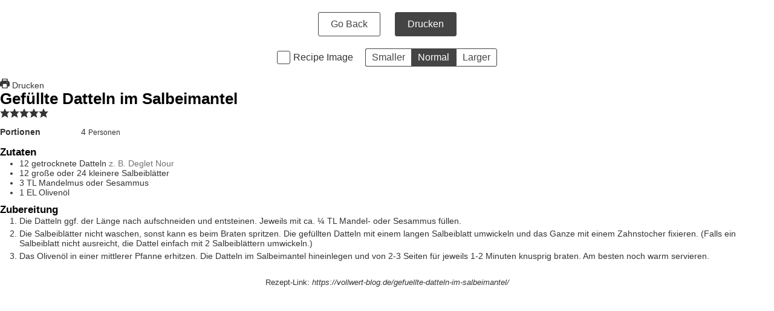

--- FILE ---
content_type: text/html; charset=UTF-8
request_url: https://vollwert-blog.de/wprm_print/recipe/8951
body_size: 4055
content:
<!DOCTYPE html>
<html lang="de">
	<head>
		<title>Gefüllte Datteln im Salbeimantel - Vollwert-Blog</title>
		<meta http-equiv="Content-Type" content="text/html; charset=UTF-8" />
		<meta name="viewport" content="width=device-width, initial-scale=1"/>
		<meta name="robots" content="noindex">
				<link rel="icon" href="https://vollwert-blog.de/wp-content/uploads/2018/11/Favicon_32x32.png" sizes="32x32" />
<link rel="icon" href="https://vollwert-blog.de/wp-content/uploads/2018/11/Favicon_32x32.png" sizes="192x192" />
<link rel="apple-touch-icon" href="https://vollwert-blog.de/wp-content/uploads/2018/11/Favicon_32x32.png" />
<meta name="msapplication-TileImage" content="https://vollwert-blog.de/wp-content/uploads/2018/11/Favicon_32x32.png" />
		<link rel="stylesheet" type="text/css" href="https://vollwert-blog.de/wp-content/plugins/wp-recipe-maker/dist/public-legacy.css?ver=10.3.2"/><link rel="stylesheet" type="text/css" href="https://vollwert-blog.de/wp-content/plugins/wp-recipe-maker/dist/print.css?ver=10.3.2"/><script src="https://vollwert-blog.de/wp-content/plugins/wp-recipe-maker/dist/print.js?ver=10.3.2"></script><style> html body.wprm-print { color: #333333; } html body.wprm-print a.wprm-recipe-print { color: #333333; } html body.wprm-print a.wprm-recipe-print:hover { color: #333333; } html body.wprm-print .wprm-recipe { background-color: #ffffff; } html body.wprm-print .wprm-recipe { border-color: #aaaaaa; } html body.wprm-print .wprm-recipe-tastefully-simple .wprm-recipe-time-container { border-color: #aaaaaa; } html body.wprm-print .wprm-recipe .wprm-color-border { border-color: #aaaaaa; } html body.wprm-print a { color: #3498db; } html body.wprm-print .wprm-recipe-tastefully-simple .wprm-recipe-name { color: #000000; } html body.wprm-print .wprm-recipe-tastefully-simple .wprm-recipe-header { color: #000000; } html body.wprm-print h1 { color: #000000; } html body.wprm-print h2 { color: #000000; } html body.wprm-print h3 { color: #000000; } html body.wprm-print h4 { color: #000000; } html body.wprm-print h5 { color: #000000; } html body.wprm-print h6 { color: #000000; } html body.wprm-print svg path { fill: #343434; } html body.wprm-print svg rect { fill: #343434; } html body.wprm-print svg polygon { stroke: #343434; } html body.wprm-print .wprm-rating-star-full svg polygon { fill: #343434; } html body.wprm-print .wprm-recipe .wprm-color-accent { background-color: #2c3e50; } html body.wprm-print .wprm-recipe .wprm-color-accent { color: #ffffff; } html body.wprm-print .wprm-recipe .wprm-color-accent a.wprm-recipe-print { color: #ffffff; } html body.wprm-print .wprm-recipe .wprm-color-accent a.wprm-recipe-print:hover { color: #ffffff; } html body.wprm-print .wprm-recipe-colorful .wprm-recipe-header { background-color: #2c3e50; } html body.wprm-print .wprm-recipe-colorful .wprm-recipe-header { color: #ffffff; } html body.wprm-print .wprm-recipe-colorful .wprm-recipe-meta > div { background-color: #3498db; } html body.wprm-print .wprm-recipe-colorful .wprm-recipe-meta > div { color: #ffffff; } html body.wprm-print .wprm-recipe-colorful .wprm-recipe-meta > div a.wprm-recipe-print { color: #ffffff; } html body.wprm-print .wprm-recipe-colorful .wprm-recipe-meta > div a.wprm-recipe-print:hover { color: #ffffff; } .wprm-rating-star svg polygon { stroke: #343434; } .wprm-rating-star.wprm-rating-star-full svg polygon { fill: #343434; } html body.wprm-print .wprm-recipe-instruction-image { text-align: left; } html body.wprm-print li.wprm-recipe-ingredient { list-style-type: disc; } html body.wprm-print li.wprm-recipe-instruction { list-style-type: decimal; } .tippy-box[data-theme~="wprm"] { background-color: #333333; color: #FFFFFF; } .tippy-box[data-theme~="wprm"][data-placement^="top"] > .tippy-arrow::before { border-top-color: #333333; } .tippy-box[data-theme~="wprm"][data-placement^="bottom"] > .tippy-arrow::before { border-bottom-color: #333333; } .tippy-box[data-theme~="wprm"][data-placement^="left"] > .tippy-arrow::before { border-left-color: #333333; } .tippy-box[data-theme~="wprm"][data-placement^="right"] > .tippy-arrow::before { border-right-color: #333333; } .tippy-box[data-theme~="wprm"] a { color: #FFFFFF; } .wprm-comment-rating svg { width: 18px !important; height: 18px !important; } img.wprm-comment-rating { width: 90px !important; height: 18px !important; } body { --comment-rating-star-color: #343434; } body { --wprm-popup-font-size: 16px; } body { --wprm-popup-background: #ffffff; } body { --wprm-popup-title: #000000; } body { --wprm-popup-content: #444444; } body { --wprm-popup-button-background: #444444; } body { --wprm-popup-button-text: #ffffff; } body { --wprm-popup-accent: #747B2D; }</style><script>var wprm_print_settings = {"print_remove_links":true};</script><style>@media print { .wprm-print-recipe + .wprm-print-recipe { page-break-before: always; } }</style><style type="text/css">.rtl .wprm-recipe-clean .wprm-recipe-image{float:right;margin:0 0 15px 15px}.rtl .wprm-recipe-clean ol li,.rtl .wprm-recipe-clean ul li{margin:0 32px 0 0}.wprm-recipe-clean{font-size:.9em}.wprm-recipe-clean :after,.wprm-recipe-clean :before{display:none}.wprm-recipe-clean .wprm-recipe-image{float:left;margin:0 15px 15px 0}.wprm-recipe-clean h2.wprm-recipe-name,.wprm-recipe-clean h3.wprm-recipe-header,.wprm-recipe-clean h4.wprm-recipe-group-name{font-variant:normal;text-transform:none;letter-spacing:normal;margin:0;padding:0}.wprm-recipe-clean h2.wprm-recipe-name{clear:none;font-size:1.8em}.wprm-recipe-clean .wprm-recipe-details-container,.wprm-recipe-clean .wprm-recipe-summary{margin-bottom:15px}.wprm-recipe-clean .wprm-recipe-details-name{display:inline-block;font-weight:700;min-width:130px}.wprm-recipe-clean .wprm-recipe-details-unit{font-size:.8em}.wprm-recipe-clean h3.wprm-recipe-header{margin-top:10px;font-size:1.2em}.wprm-recipe-clean ol,.wprm-recipe-clean ul{margin:0 0 8px}.wprm-recipe-clean ol li,.wprm-recipe-clean ul li{margin:0 0 0 32px}.wprm-recipe-clean h4.wprm-recipe-group-name{margin-top:5px!important;font-weight:300;font-size:1em}.wprm-recipe-clean .wprm-recipe-ingredient-notes{opacity:.7}.wprm-recipe-clean .wprm-recipe-instructions .wprm-recipe-instruction{margin-bottom:5px}.wprm-recipe-clean .wprm-recipe-instruction-text p{margin:0 0 5px}.wprm-recipe-clean .wprm-recipe-instruction-text p:last-of-type{margin-bottom:0}</style><script>var wprm_print_url = "https:\/\/vollwert-blog.de\/gefuellte-datteln-im-salbeimantel\/";</script>			</head>
	<body class="wprm-print wprm-print-recipe">
				<div id="wprm-print-header">
			<div id="wprm-print-header-main">
								<a href="https://vollwert-blog.de/gefuellte-datteln-im-salbeimantel/" id="wprm-print-button-back" class="wprm-print-button">Go Back</a>
								<button id="wprm-print-button-print" class="wprm-print-button" type="button">Drucken</button>
			</div>
						<div id="wprm-print-header-options"><div class="wprm-print-toggle-container"><input type="checkbox" id="wprm-print-toggle-recipe-image" class="wprm-print-toggle" value="1" /><label for="wprm-print-toggle-recipe-image">Recipe Image</label></div><div id="wprm-print-size-container" class="wprm-print-option-container"><a href="#" role="button" class="wprm-print-size wprm-print-option" data-size="small" aria-label="Make print size Smaller">Smaller</a><a href="#" role="button" class="wprm-print-size wprm-print-option option-active" data-size="normal" aria-label="Make print size Normal">Normal</a><a href="#" role="button" class="wprm-print-size wprm-print-option" data-size="large" aria-label="Make print size Larger">Larger</a></div></div>
					</div>
		<div id="wprm-print-content" class="wprm-print-has-footer"><div id="wprm-print-recipe-0" data-recipe-id="8951" class="wprm-print-recipe wprm-print-recipe-8951"  data-servings="4"><div class="wprm-recipe wprm-recipe-clean">
	<a href="https://vollwert-blog.de/wprm_print/gefuellte-datteln-im-salbeimantel-2" class="wprm-recipe-print" target="_blank" rel="nofollow"><span class="wprm-recipe-details-icon"><svg xmlns="http://www.w3.org/2000/svg" xmlns:xlink="http://www.w3.org/1999/xlink" x="0px" y="0px" width="16px" height="16px" viewBox="0 0 24 24"><g ><path fill="#343434" d="M19,5.09V1c0-0.552-0.448-1-1-1H6C5.448,0,5,0.448,5,1v4.09C2.167,5.569,0,8.033,0,11v7c0,0.552,0.448,1,1,1h4v4c0,0.552,0.448,1,1,1h12c0.552,0,1-0.448,1-1v-4h4c0.552,0,1-0.448,1-1v-7C24,8.033,21.833,5.569,19,5.09z M7,2h10v3H7V2z M17,22H7v-9h10V22z M18,10c-0.552,0-1-0.448-1-1c0-0.552,0.448-1,1-1s1,0.448,1,1C19,9.552,18.552,10,18,10z"/></g></svg></span> Drucken</a>
	<div class="wprm-recipe-image"><img width="150" height="150" src="https://vollwert-blog.de/wp-content/uploads/2018/05/GefuellteDattelnimSalbeimantel-150x150.jpg" class="attachment-thumbnail size-thumbnail" alt="Gefüllte Datteln im Salbeimantel" decoding="async" loading="lazy" srcset="https://vollwert-blog.de/wp-content/uploads/2018/05/GefuellteDattelnimSalbeimantel-150x150.jpg 150w, https://vollwert-blog.de/wp-content/uploads/2018/05/GefuellteDattelnimSalbeimantel-100x100.jpg 100w, https://vollwert-blog.de/wp-content/uploads/2018/05/GefuellteDattelnimSalbeimantel-660x660.jpg 660w, https://vollwert-blog.de/wp-content/uploads/2018/05/GefuellteDattelnimSalbeimantel-373x373.jpg 373w" sizes="auto, (max-width: 150px) 100vw, 150px" /></div>
	<h2 class="wprm-recipe-name">Gefüllte Datteln im Salbeimantel</h2>
	<div class="wprm-recipe-rating"><span class="wprm-rating-star wprm-rating-star-1 wprm-rating-star-full" data-rating="1"><svg xmlns="http://www.w3.org/2000/svg" xmlns:xlink="http://www.w3.org/1999/xlink" x="0px" y="0px" width="16px" height="16px" viewBox="0 0 24 24"><g  transform="translate(0, 0)"><polygon fill="none" stroke="#343434" stroke-width="2" stroke-linecap="square" stroke-miterlimit="10" points="12,2.6 15,9 21.4,9 16.7,13.9 18.6,21.4 12,17.6 5.4,21.4 7.3,13.9 2.6,9 9,9 " stroke-linejoin="miter"/></g></svg></span><span class="wprm-rating-star wprm-rating-star-2 wprm-rating-star-full" data-rating="2"><svg xmlns="http://www.w3.org/2000/svg" xmlns:xlink="http://www.w3.org/1999/xlink" x="0px" y="0px" width="16px" height="16px" viewBox="0 0 24 24"><g  transform="translate(0, 0)"><polygon fill="none" stroke="#343434" stroke-width="2" stroke-linecap="square" stroke-miterlimit="10" points="12,2.6 15,9 21.4,9 16.7,13.9 18.6,21.4 12,17.6 5.4,21.4 7.3,13.9 2.6,9 9,9 " stroke-linejoin="miter"/></g></svg></span><span class="wprm-rating-star wprm-rating-star-3 wprm-rating-star-full" data-rating="3"><svg xmlns="http://www.w3.org/2000/svg" xmlns:xlink="http://www.w3.org/1999/xlink" x="0px" y="0px" width="16px" height="16px" viewBox="0 0 24 24"><g  transform="translate(0, 0)"><polygon fill="none" stroke="#343434" stroke-width="2" stroke-linecap="square" stroke-miterlimit="10" points="12,2.6 15,9 21.4,9 16.7,13.9 18.6,21.4 12,17.6 5.4,21.4 7.3,13.9 2.6,9 9,9 " stroke-linejoin="miter"/></g></svg></span><span class="wprm-rating-star wprm-rating-star-4 wprm-rating-star-full" data-rating="4"><svg xmlns="http://www.w3.org/2000/svg" xmlns:xlink="http://www.w3.org/1999/xlink" x="0px" y="0px" width="16px" height="16px" viewBox="0 0 24 24"><g  transform="translate(0, 0)"><polygon fill="none" stroke="#343434" stroke-width="2" stroke-linecap="square" stroke-miterlimit="10" points="12,2.6 15,9 21.4,9 16.7,13.9 18.6,21.4 12,17.6 5.4,21.4 7.3,13.9 2.6,9 9,9 " stroke-linejoin="miter"/></g></svg></span><span class="wprm-rating-star wprm-rating-star-5 wprm-rating-star-full" data-rating="5"><svg xmlns="http://www.w3.org/2000/svg" xmlns:xlink="http://www.w3.org/1999/xlink" x="0px" y="0px" width="16px" height="16px" viewBox="0 0 24 24"><g  transform="translate(0, 0)"><polygon fill="none" stroke="#343434" stroke-width="2" stroke-linecap="square" stroke-miterlimit="10" points="12,2.6 15,9 21.4,9 16.7,13.9 18.6,21.4 12,17.6 5.4,21.4 7.3,13.9 2.6,9 9,9 " stroke-linejoin="miter"/></g></svg></span></div>	<div class="wprm-recipe-summary">
			</div>
	<div class="wprm-recipe-details-container wprm-recipe-tags-container">
			</div>
	<div class="wprm-recipe-details-container wprm-recipe-times-container">
									</div>
	<div class="wprm-recipe-details-container">
				<div class="wprm-recipe-servings-container">
			<span class="wprm-recipe-details-name wprm-recipe-servings-name">Portionen</span> <span class="wprm-recipe-details wprm-recipe-servings wprm-recipe-servings-8951">4</span> <span class="wprm-recipe-details-unit wprm-recipe-servings-unit">Personen</span>
		</div>
							</div>

		<div class="wprm-recipe-ingredients-container">
		<h3 class="wprm-recipe-header">Zutaten</h3>
				<div class="wprm-recipe-ingredient-group">
						<ul class="wprm-recipe-ingredients">
								<li class="wprm-recipe-ingredient">
										<span class="wprm-recipe-ingredient-amount">12</span>
															<span class="wprm-recipe-ingredient-name">getrocknete Datteln</span>
										<span class="wprm-recipe-ingredient-notes">z. B. Deglet Nour</span>
									</li>
								<li class="wprm-recipe-ingredient">
										<span class="wprm-recipe-ingredient-amount">12</span>
															<span class="wprm-recipe-ingredient-name">große oder 24 kleinere Salbeiblätter</span>
									</li>
								<li class="wprm-recipe-ingredient">
										<span class="wprm-recipe-ingredient-amount">3</span>
															<span class="wprm-recipe-ingredient-unit">TL</span>
										<span class="wprm-recipe-ingredient-name">Mandelmus oder Sesammus</span>
									</li>
								<li class="wprm-recipe-ingredient">
										<span class="wprm-recipe-ingredient-amount">1</span>
															<span class="wprm-recipe-ingredient-unit">EL</span>
										<span class="wprm-recipe-ingredient-name">Olivenöl</span>
									</li>
							</ul>
		</div>
	 	</div>
				<div class="wprm-recipe-instructions-container">
		<h3 class="wprm-recipe-header">Zubereitung</h3>
				<div class="wprm-recipe-instruction-group">
						<ol class="wprm-recipe-instructions">
								<li class="wprm-recipe-instruction">
										<div class="wprm-recipe-instruction-text">Die Datteln ggf. der Länge nach aufschneiden und entsteinen. Jeweils mit ca. ¼ TL Mandel- oder Sesammus füllen.</div>
														</li>
								<li class="wprm-recipe-instruction">
										<div class="wprm-recipe-instruction-text"><p>Die Salbeiblätter nicht waschen, sonst kann es beim Braten spritzen. Die gefüllten Datteln mit einem langen Salbeiblatt umwickeln und das Ganze mit einem Zahnstocher fixieren. (Falls ein Salbeiblatt nicht ausreicht, die Dattel einfach mit 2 Salbeiblättern umwickeln.)</p></div>
														</li>
								<li class="wprm-recipe-instruction">
										<div class="wprm-recipe-instruction-text">Das Olivenöl in einer mittlerer Pfanne erhitzen. Die Datteln im Salbeimantel hineinlegen und von 2-3 Seiten für jeweils 1-2 Minuten knusprig braten. Am besten noch warm servieren.</div>
														</li>
							</ol>
		</div>
			</div>
				</div>
</div><div id="wprm-print-footer"><p>Rezept-Link: <em>https://vollwert-blog.de/gefuellte-datteln-im-salbeimantel/﻿</em></p></div></div><script>window.wprm_recipes = {"recipe-8951":{"type":"food","name":"Gef\u00fcllte Datteln im Salbeimantel","slug":"wprm-gefuellte-datteln-im-salbeimantel-2","image_url":"https:\/\/vollwert-blog.de\/wp-content\/uploads\/2018\/05\/GefuellteDattelnimSalbeimantel.jpg","rating":{"count":1,"total":5,"average":5,"type":{"comment":1,"no_comment":0,"user":0}},"ingredients":[{"amount":"12","unit":"","name":"getrocknete Datteln","notes":"z. B. Deglet Nour","id":228,"type":"ingredient","uid":0},{"amount":"12","unit":"","name":"gro\u00dfe oder 24 kleinere Salbeibl\u00e4tter","notes":"","id":229,"type":"ingredient","uid":1},{"amount":"3","unit":"TL","name":"Mandelmus oder Sesammus","notes":"","id":230,"type":"ingredient","uid":2},{"amount":"1","unit":"EL","name":"Oliven\u00f6l","notes":"","id":166,"type":"ingredient","uid":3}],"originalServings":"4","originalServingsParsed":4,"currentServings":"4","currentServingsParsed":4,"currentServingsFormatted":"4","currentServingsMultiplier":1,"originalSystem":1,"currentSystem":1}}</script>				<div id="print-pdf"></div>
			</body>
</html><!-- permalink_structure ends with slash (/) but REQUEST_URI does not end with slash (/) -->